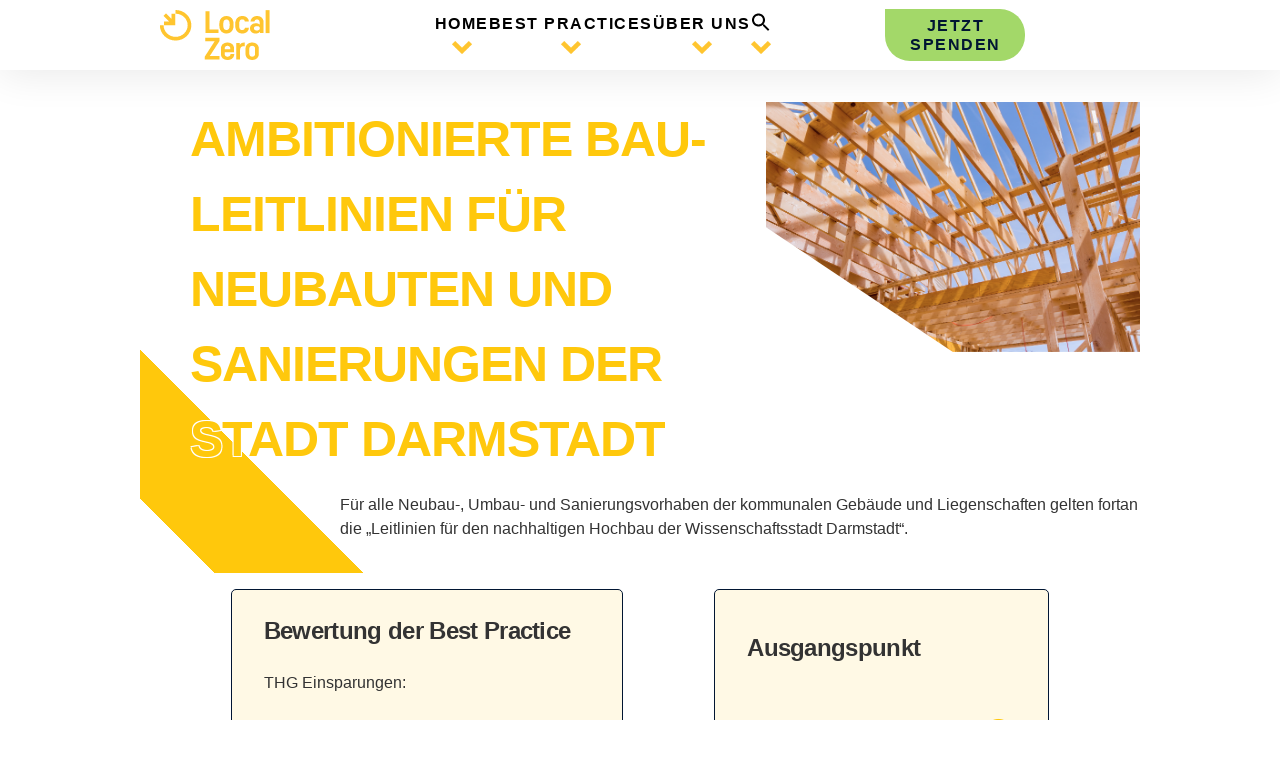

--- FILE ---
content_type: text/html; charset=UTF-8
request_url: https://klimaweg.net/best-practice/ambitionierte-bau-leitlinien-fuer-neubauten-und-sanierungen-der-stadt-darmstadt/
body_size: 8412
content:
<!doctype html>
<html lang="de">
<head>
	<meta charset="UTF-8">
	<meta name="viewport" content="width=device-width, initial-scale=1">
	<link rel="profile" href="https://gmpg.org/xfn/11">
	<link rel="stylesheet" href="https://cdnjs.cloudflare.com/ajax/libs/font-awesome/6.0.0/css/all.min.css">
	<title>Ambitionierte Bau-Leitlinien für Neubauten und Sanierungen der Stadt Darmstadt &#8211; Klimaweg</title>
<meta name='robots' content='max-image-preview:large' />
	<style>img:is([sizes="auto" i], [sizes^="auto," i]) { contain-intrinsic-size: 3000px 1500px }</style>
	<link rel="alternate" type="application/rss+xml" title="Klimaweg &raquo; Feed" href="https://klimaweg.net/feed/" />
<link rel="alternate" type="application/rss+xml" title="Klimaweg &raquo; Kommentar-Feed" href="https://klimaweg.net/comments/feed/" />
<script>
window._wpemojiSettings = {"baseUrl":"https:\/\/s.w.org\/images\/core\/emoji\/15.0.3\/72x72\/","ext":".png","svgUrl":"https:\/\/s.w.org\/images\/core\/emoji\/15.0.3\/svg\/","svgExt":".svg","source":{"concatemoji":"https:\/\/klimaweg.net\/wp-includes\/js\/wp-emoji-release.min.js?ver=6.7.1"}};
/*! This file is auto-generated */
!function(i,n){var o,s,e;function c(e){try{var t={supportTests:e,timestamp:(new Date).valueOf()};sessionStorage.setItem(o,JSON.stringify(t))}catch(e){}}function p(e,t,n){e.clearRect(0,0,e.canvas.width,e.canvas.height),e.fillText(t,0,0);var t=new Uint32Array(e.getImageData(0,0,e.canvas.width,e.canvas.height).data),r=(e.clearRect(0,0,e.canvas.width,e.canvas.height),e.fillText(n,0,0),new Uint32Array(e.getImageData(0,0,e.canvas.width,e.canvas.height).data));return t.every(function(e,t){return e===r[t]})}function u(e,t,n){switch(t){case"flag":return n(e,"\ud83c\udff3\ufe0f\u200d\u26a7\ufe0f","\ud83c\udff3\ufe0f\u200b\u26a7\ufe0f")?!1:!n(e,"\ud83c\uddfa\ud83c\uddf3","\ud83c\uddfa\u200b\ud83c\uddf3")&&!n(e,"\ud83c\udff4\udb40\udc67\udb40\udc62\udb40\udc65\udb40\udc6e\udb40\udc67\udb40\udc7f","\ud83c\udff4\u200b\udb40\udc67\u200b\udb40\udc62\u200b\udb40\udc65\u200b\udb40\udc6e\u200b\udb40\udc67\u200b\udb40\udc7f");case"emoji":return!n(e,"\ud83d\udc26\u200d\u2b1b","\ud83d\udc26\u200b\u2b1b")}return!1}function f(e,t,n){var r="undefined"!=typeof WorkerGlobalScope&&self instanceof WorkerGlobalScope?new OffscreenCanvas(300,150):i.createElement("canvas"),a=r.getContext("2d",{willReadFrequently:!0}),o=(a.textBaseline="top",a.font="600 32px Arial",{});return e.forEach(function(e){o[e]=t(a,e,n)}),o}function t(e){var t=i.createElement("script");t.src=e,t.defer=!0,i.head.appendChild(t)}"undefined"!=typeof Promise&&(o="wpEmojiSettingsSupports",s=["flag","emoji"],n.supports={everything:!0,everythingExceptFlag:!0},e=new Promise(function(e){i.addEventListener("DOMContentLoaded",e,{once:!0})}),new Promise(function(t){var n=function(){try{var e=JSON.parse(sessionStorage.getItem(o));if("object"==typeof e&&"number"==typeof e.timestamp&&(new Date).valueOf()<e.timestamp+604800&&"object"==typeof e.supportTests)return e.supportTests}catch(e){}return null}();if(!n){if("undefined"!=typeof Worker&&"undefined"!=typeof OffscreenCanvas&&"undefined"!=typeof URL&&URL.createObjectURL&&"undefined"!=typeof Blob)try{var e="postMessage("+f.toString()+"("+[JSON.stringify(s),u.toString(),p.toString()].join(",")+"));",r=new Blob([e],{type:"text/javascript"}),a=new Worker(URL.createObjectURL(r),{name:"wpTestEmojiSupports"});return void(a.onmessage=function(e){c(n=e.data),a.terminate(),t(n)})}catch(e){}c(n=f(s,u,p))}t(n)}).then(function(e){for(var t in e)n.supports[t]=e[t],n.supports.everything=n.supports.everything&&n.supports[t],"flag"!==t&&(n.supports.everythingExceptFlag=n.supports.everythingExceptFlag&&n.supports[t]);n.supports.everythingExceptFlag=n.supports.everythingExceptFlag&&!n.supports.flag,n.DOMReady=!1,n.readyCallback=function(){n.DOMReady=!0}}).then(function(){return e}).then(function(){var e;n.supports.everything||(n.readyCallback(),(e=n.source||{}).concatemoji?t(e.concatemoji):e.wpemoji&&e.twemoji&&(t(e.twemoji),t(e.wpemoji)))}))}((window,document),window._wpemojiSettings);
</script>
<style id='wp-emoji-styles-inline-css'>

	img.wp-smiley, img.emoji {
		display: inline !important;
		border: none !important;
		box-shadow: none !important;
		height: 1em !important;
		width: 1em !important;
		margin: 0 0.07em !important;
		vertical-align: -0.1em !important;
		background: none !important;
		padding: 0 !important;
	}
</style>
<link rel='stylesheet' id='wp-block-library-css' href='https://klimaweg.net/wp-includes/css/dist/block-library/style.min.css?ver=6.7.1' media='all' />
<style id='classic-theme-styles-inline-css'>
/*! This file is auto-generated */
.wp-block-button__link{color:#fff;background-color:#32373c;border-radius:9999px;box-shadow:none;text-decoration:none;padding:calc(.667em + 2px) calc(1.333em + 2px);font-size:1.125em}.wp-block-file__button{background:#32373c;color:#fff;text-decoration:none}
</style>
<style id='global-styles-inline-css'>
:root{--wp--preset--aspect-ratio--square: 1;--wp--preset--aspect-ratio--4-3: 4/3;--wp--preset--aspect-ratio--3-4: 3/4;--wp--preset--aspect-ratio--3-2: 3/2;--wp--preset--aspect-ratio--2-3: 2/3;--wp--preset--aspect-ratio--16-9: 16/9;--wp--preset--aspect-ratio--9-16: 9/16;--wp--preset--color--black: #000000;--wp--preset--color--cyan-bluish-gray: #abb8c3;--wp--preset--color--white: #ffffff;--wp--preset--color--pale-pink: #f78da7;--wp--preset--color--vivid-red: #cf2e2e;--wp--preset--color--luminous-vivid-orange: #ff6900;--wp--preset--color--luminous-vivid-amber: #fcb900;--wp--preset--color--light-green-cyan: #7bdcb5;--wp--preset--color--vivid-green-cyan: #00d084;--wp--preset--color--pale-cyan-blue: #8ed1fc;--wp--preset--color--vivid-cyan-blue: #0693e3;--wp--preset--color--vivid-purple: #9b51e0;--wp--preset--gradient--vivid-cyan-blue-to-vivid-purple: linear-gradient(135deg,rgba(6,147,227,1) 0%,rgb(155,81,224) 100%);--wp--preset--gradient--light-green-cyan-to-vivid-green-cyan: linear-gradient(135deg,rgb(122,220,180) 0%,rgb(0,208,130) 100%);--wp--preset--gradient--luminous-vivid-amber-to-luminous-vivid-orange: linear-gradient(135deg,rgba(252,185,0,1) 0%,rgba(255,105,0,1) 100%);--wp--preset--gradient--luminous-vivid-orange-to-vivid-red: linear-gradient(135deg,rgba(255,105,0,1) 0%,rgb(207,46,46) 100%);--wp--preset--gradient--very-light-gray-to-cyan-bluish-gray: linear-gradient(135deg,rgb(238,238,238) 0%,rgb(169,184,195) 100%);--wp--preset--gradient--cool-to-warm-spectrum: linear-gradient(135deg,rgb(74,234,220) 0%,rgb(151,120,209) 20%,rgb(207,42,186) 40%,rgb(238,44,130) 60%,rgb(251,105,98) 80%,rgb(254,248,76) 100%);--wp--preset--gradient--blush-light-purple: linear-gradient(135deg,rgb(255,206,236) 0%,rgb(152,150,240) 100%);--wp--preset--gradient--blush-bordeaux: linear-gradient(135deg,rgb(254,205,165) 0%,rgb(254,45,45) 50%,rgb(107,0,62) 100%);--wp--preset--gradient--luminous-dusk: linear-gradient(135deg,rgb(255,203,112) 0%,rgb(199,81,192) 50%,rgb(65,88,208) 100%);--wp--preset--gradient--pale-ocean: linear-gradient(135deg,rgb(255,245,203) 0%,rgb(182,227,212) 50%,rgb(51,167,181) 100%);--wp--preset--gradient--electric-grass: linear-gradient(135deg,rgb(202,248,128) 0%,rgb(113,206,126) 100%);--wp--preset--gradient--midnight: linear-gradient(135deg,rgb(2,3,129) 0%,rgb(40,116,252) 100%);--wp--preset--font-size--small: 13px;--wp--preset--font-size--medium: 20px;--wp--preset--font-size--large: 36px;--wp--preset--font-size--x-large: 42px;--wp--preset--spacing--20: 0.44rem;--wp--preset--spacing--30: 0.67rem;--wp--preset--spacing--40: 1rem;--wp--preset--spacing--50: 1.5rem;--wp--preset--spacing--60: 2.25rem;--wp--preset--spacing--70: 3.38rem;--wp--preset--spacing--80: 5.06rem;--wp--preset--shadow--natural: 6px 6px 9px rgba(0, 0, 0, 0.2);--wp--preset--shadow--deep: 12px 12px 50px rgba(0, 0, 0, 0.4);--wp--preset--shadow--sharp: 6px 6px 0px rgba(0, 0, 0, 0.2);--wp--preset--shadow--outlined: 6px 6px 0px -3px rgba(255, 255, 255, 1), 6px 6px rgba(0, 0, 0, 1);--wp--preset--shadow--crisp: 6px 6px 0px rgba(0, 0, 0, 1);}:where(.is-layout-flex){gap: 0.5em;}:where(.is-layout-grid){gap: 0.5em;}body .is-layout-flex{display: flex;}.is-layout-flex{flex-wrap: wrap;align-items: center;}.is-layout-flex > :is(*, div){margin: 0;}body .is-layout-grid{display: grid;}.is-layout-grid > :is(*, div){margin: 0;}:where(.wp-block-columns.is-layout-flex){gap: 2em;}:where(.wp-block-columns.is-layout-grid){gap: 2em;}:where(.wp-block-post-template.is-layout-flex){gap: 1.25em;}:where(.wp-block-post-template.is-layout-grid){gap: 1.25em;}.has-black-color{color: var(--wp--preset--color--black) !important;}.has-cyan-bluish-gray-color{color: var(--wp--preset--color--cyan-bluish-gray) !important;}.has-white-color{color: var(--wp--preset--color--white) !important;}.has-pale-pink-color{color: var(--wp--preset--color--pale-pink) !important;}.has-vivid-red-color{color: var(--wp--preset--color--vivid-red) !important;}.has-luminous-vivid-orange-color{color: var(--wp--preset--color--luminous-vivid-orange) !important;}.has-luminous-vivid-amber-color{color: var(--wp--preset--color--luminous-vivid-amber) !important;}.has-light-green-cyan-color{color: var(--wp--preset--color--light-green-cyan) !important;}.has-vivid-green-cyan-color{color: var(--wp--preset--color--vivid-green-cyan) !important;}.has-pale-cyan-blue-color{color: var(--wp--preset--color--pale-cyan-blue) !important;}.has-vivid-cyan-blue-color{color: var(--wp--preset--color--vivid-cyan-blue) !important;}.has-vivid-purple-color{color: var(--wp--preset--color--vivid-purple) !important;}.has-black-background-color{background-color: var(--wp--preset--color--black) !important;}.has-cyan-bluish-gray-background-color{background-color: var(--wp--preset--color--cyan-bluish-gray) !important;}.has-white-background-color{background-color: var(--wp--preset--color--white) !important;}.has-pale-pink-background-color{background-color: var(--wp--preset--color--pale-pink) !important;}.has-vivid-red-background-color{background-color: var(--wp--preset--color--vivid-red) !important;}.has-luminous-vivid-orange-background-color{background-color: var(--wp--preset--color--luminous-vivid-orange) !important;}.has-luminous-vivid-amber-background-color{background-color: var(--wp--preset--color--luminous-vivid-amber) !important;}.has-light-green-cyan-background-color{background-color: var(--wp--preset--color--light-green-cyan) !important;}.has-vivid-green-cyan-background-color{background-color: var(--wp--preset--color--vivid-green-cyan) !important;}.has-pale-cyan-blue-background-color{background-color: var(--wp--preset--color--pale-cyan-blue) !important;}.has-vivid-cyan-blue-background-color{background-color: var(--wp--preset--color--vivid-cyan-blue) !important;}.has-vivid-purple-background-color{background-color: var(--wp--preset--color--vivid-purple) !important;}.has-black-border-color{border-color: var(--wp--preset--color--black) !important;}.has-cyan-bluish-gray-border-color{border-color: var(--wp--preset--color--cyan-bluish-gray) !important;}.has-white-border-color{border-color: var(--wp--preset--color--white) !important;}.has-pale-pink-border-color{border-color: var(--wp--preset--color--pale-pink) !important;}.has-vivid-red-border-color{border-color: var(--wp--preset--color--vivid-red) !important;}.has-luminous-vivid-orange-border-color{border-color: var(--wp--preset--color--luminous-vivid-orange) !important;}.has-luminous-vivid-amber-border-color{border-color: var(--wp--preset--color--luminous-vivid-amber) !important;}.has-light-green-cyan-border-color{border-color: var(--wp--preset--color--light-green-cyan) !important;}.has-vivid-green-cyan-border-color{border-color: var(--wp--preset--color--vivid-green-cyan) !important;}.has-pale-cyan-blue-border-color{border-color: var(--wp--preset--color--pale-cyan-blue) !important;}.has-vivid-cyan-blue-border-color{border-color: var(--wp--preset--color--vivid-cyan-blue) !important;}.has-vivid-purple-border-color{border-color: var(--wp--preset--color--vivid-purple) !important;}.has-vivid-cyan-blue-to-vivid-purple-gradient-background{background: var(--wp--preset--gradient--vivid-cyan-blue-to-vivid-purple) !important;}.has-light-green-cyan-to-vivid-green-cyan-gradient-background{background: var(--wp--preset--gradient--light-green-cyan-to-vivid-green-cyan) !important;}.has-luminous-vivid-amber-to-luminous-vivid-orange-gradient-background{background: var(--wp--preset--gradient--luminous-vivid-amber-to-luminous-vivid-orange) !important;}.has-luminous-vivid-orange-to-vivid-red-gradient-background{background: var(--wp--preset--gradient--luminous-vivid-orange-to-vivid-red) !important;}.has-very-light-gray-to-cyan-bluish-gray-gradient-background{background: var(--wp--preset--gradient--very-light-gray-to-cyan-bluish-gray) !important;}.has-cool-to-warm-spectrum-gradient-background{background: var(--wp--preset--gradient--cool-to-warm-spectrum) !important;}.has-blush-light-purple-gradient-background{background: var(--wp--preset--gradient--blush-light-purple) !important;}.has-blush-bordeaux-gradient-background{background: var(--wp--preset--gradient--blush-bordeaux) !important;}.has-luminous-dusk-gradient-background{background: var(--wp--preset--gradient--luminous-dusk) !important;}.has-pale-ocean-gradient-background{background: var(--wp--preset--gradient--pale-ocean) !important;}.has-electric-grass-gradient-background{background: var(--wp--preset--gradient--electric-grass) !important;}.has-midnight-gradient-background{background: var(--wp--preset--gradient--midnight) !important;}.has-small-font-size{font-size: var(--wp--preset--font-size--small) !important;}.has-medium-font-size{font-size: var(--wp--preset--font-size--medium) !important;}.has-large-font-size{font-size: var(--wp--preset--font-size--large) !important;}.has-x-large-font-size{font-size: var(--wp--preset--font-size--x-large) !important;}
:where(.wp-block-post-template.is-layout-flex){gap: 1.25em;}:where(.wp-block-post-template.is-layout-grid){gap: 1.25em;}
:where(.wp-block-columns.is-layout-flex){gap: 2em;}:where(.wp-block-columns.is-layout-grid){gap: 2em;}
:root :where(.wp-block-pullquote){font-size: 1.5em;line-height: 1.6;}
</style>
<link rel='stylesheet' id='powertip-css' href='https://klimaweg.net/wp-content/plugins/devvn-image-hotspot/frontend/css/jquery.powertip.min.css?ver=1.2.0' media='all' />
<link rel='stylesheet' id='maps-points-css' href='https://klimaweg.net/wp-content/plugins/devvn-image-hotspot/frontend/css/maps_points.css?ver=1.3.0' media='all' />
<link rel='stylesheet' id='responsive-lightbox-swipebox-css' href='https://klimaweg.net/wp-content/plugins/responsive-lightbox/assets/swipebox/swipebox.min.css?ver=1.5.2' media='all' />
<link rel='stylesheet' id='searchandfilter-css' href='https://klimaweg.net/wp-content/plugins/search-filter/style.css?ver=1' media='all' />
<link rel='stylesheet' id='ivory-search-styles-css' href='https://klimaweg.net/wp-content/plugins/add-search-to-menu/public/css/ivory-search.min.css?ver=5.5.13' media='all' />
<link rel='stylesheet' id='hello-elementor-css' href='https://klimaweg.net/wp-content/themes/localzero-theme/style.min.css?ver=2.7.1' media='all' />
<link rel='stylesheet' id='hello-elementor-theme-style-css' href='https://klimaweg.net/wp-content/themes/localzero-theme/theme.min.css?ver=2.7.1' media='all' />
<script async src="https://klimaweg.net/wp-content/plugins/burst-statistics/assets/js/timeme/timeme.min.js?ver=1767900785" id="burst-timeme-js"></script>
<script src="https://klimaweg.net/wp-includes/js/jquery/jquery.min.js?ver=3.7.1" id="jquery-core-js"></script>
<script src="https://klimaweg.net/wp-includes/js/jquery/jquery-migrate.min.js?ver=3.4.1" id="jquery-migrate-js"></script>
<script src="https://klimaweg.net/wp-content/plugins/responsive-lightbox/assets/dompurify/purify.min.js?ver=3.3.1" id="dompurify-js"></script>
<script id="responsive-lightbox-sanitizer-js-before">
window.RLG = window.RLG || {}; window.RLG.sanitizeAllowedHosts = ["youtube.com","www.youtube.com","youtu.be","vimeo.com","player.vimeo.com"];
</script>
<script src="https://klimaweg.net/wp-content/plugins/responsive-lightbox/js/sanitizer.js?ver=2.6.1" id="responsive-lightbox-sanitizer-js"></script>
<script src="https://klimaweg.net/wp-content/plugins/responsive-lightbox/assets/swipebox/jquery.swipebox.min.js?ver=1.5.2" id="responsive-lightbox-swipebox-js"></script>
<script src="https://klimaweg.net/wp-includes/js/underscore.min.js?ver=1.13.7" id="underscore-js"></script>
<script src="https://klimaweg.net/wp-content/plugins/responsive-lightbox/assets/infinitescroll/infinite-scroll.pkgd.min.js?ver=4.0.1" id="responsive-lightbox-infinite-scroll-js"></script>
<script id="responsive-lightbox-js-before">
var rlArgs = {"script":"swipebox","selector":"lightbox","customEvents":"","activeGalleries":true,"animation":true,"hideCloseButtonOnMobile":false,"removeBarsOnMobile":false,"hideBars":true,"hideBarsDelay":5000,"videoMaxWidth":1080,"useSVG":true,"loopAtEnd":false,"woocommerce_gallery":false,"ajaxurl":"https:\/\/klimaweg.net\/wp-admin\/admin-ajax.php","nonce":"66abf1efd1","preview":false,"postId":1833,"scriptExtension":false};
</script>
<script src="https://klimaweg.net/wp-content/plugins/responsive-lightbox/js/front.js?ver=2.6.1" id="responsive-lightbox-js"></script>
<link rel="https://api.w.org/" href="https://klimaweg.net/wp-json/" /><link rel="alternate" title="JSON" type="application/json" href="https://klimaweg.net/wp-json/wp/v2/best_practice/1833" /><link rel="EditURI" type="application/rsd+xml" title="RSD" href="https://klimaweg.net/xmlrpc.php?rsd" />
<meta name="generator" content="WordPress 6.7.1" />
<link rel="canonical" href="https://klimaweg.net/best-practice/ambitionierte-bau-leitlinien-fuer-neubauten-und-sanierungen-der-stadt-darmstadt/" />
<link rel='shortlink' href='https://klimaweg.net/?p=1833' />
<link rel="alternate" title="oEmbed (JSON)" type="application/json+oembed" href="https://klimaweg.net/wp-json/oembed/1.0/embed?url=https%3A%2F%2Fklimaweg.net%2Fbest-practice%2Fambitionierte-bau-leitlinien-fuer-neubauten-und-sanierungen-der-stadt-darmstadt%2F" />
<link rel="alternate" title="oEmbed (XML)" type="text/xml+oembed" href="https://klimaweg.net/wp-json/oembed/1.0/embed?url=https%3A%2F%2Fklimaweg.net%2Fbest-practice%2Fambitionierte-bau-leitlinien-fuer-neubauten-und-sanierungen-der-stadt-darmstadt%2F&#038;format=xml" />
<link rel="icon" href="https://klimaweg.net/wp-content/uploads/2023/04/LocalZeroLogo-150x150.png" sizes="32x32" />
<link rel="icon" href="https://klimaweg.net/wp-content/uploads/2023/04/LocalZeroLogo.png" sizes="192x192" />
<link rel="apple-touch-icon" href="https://klimaweg.net/wp-content/uploads/2023/04/LocalZeroLogo.png" />
<meta name="msapplication-TileImage" content="https://klimaweg.net/wp-content/uploads/2023/04/LocalZeroLogo.png" />
<style type="text/css" media="screen">.is-menu path.search-icon-path { fill: #000000;}body .popup-search-close:after, body .search-close:after { border-color: #000000;}body .popup-search-close:before, body .search-close:before { border-color: #000000;}</style>			<style type="text/css">
					</style>
					<style type="text/css">
					</style>
		</head>
<body class="best_practice-template-default single single-best_practice postid-1833 wp-custom-logo localzero-theme" data-burst_id="1833" data-burst_type="best_practice">


<a class="skip-link screen-reader-text" href="#content">Skip to content</a>


<script>
	function toggleMobile() {
		document.getElementById('site-menu').classList.toggle('shownow');
	}
</script>

<header id="site-header" class="site-header" role="banner">
	<div class="site-header-inner">
		<a class="site-branding"  href="https://klimaweg.net/" title=" Home" rel="home">
				<div class="site-logo">
					&nbsp;
				</div>
				<p class="site-title">
					LocalZero<br>Klimaweg
									</p>
		</a>

					<nav class="site-navigation">
				<div id="site-menu">
					<div class="menu-primary-container"><ul id="menu-primary" class="menu"><li id="menu-item-66" class="menu-item menu-item-type-custom menu-item-object-custom menu-item-66"><a href="/">Home</a></li>
<li id="menu-item-1805" class="menu-item menu-item-type-custom menu-item-object-custom menu-item-1805"><a href="/erfolge">Best Practices</a></li>
<li id="menu-item-70" class="menu-item menu-item-type-custom menu-item-object-custom menu-item-70"><a href="/ueberuns">Über uns</a></li>
<li class=" astm-search-menu is-menu is-dropdown menu-item"><a href="#" role="button" aria-label="Search Icon Link"><svg width="20" height="20" class="search-icon" role="img" viewBox="2 9 20 5" focusable="false" aria-label="Search">
						<path class="search-icon-path" d="M15.5 14h-.79l-.28-.27C15.41 12.59 16 11.11 16 9.5 16 5.91 13.09 3 9.5 3S3 5.91 3 9.5 5.91 16 9.5 16c1.61 0 3.09-.59 4.23-1.57l.27.28v.79l5 4.99L20.49 19l-4.99-5zm-6 0C7.01 14 5 11.99 5 9.5S7.01 5 9.5 5 14 7.01 14 9.5 11.99 14 9.5 14z"></path></svg></a><form  class="is-search-form is-form-style is-form-style-3 is-form-id-606 " action="https://klimaweg.net/" method="get" role="search" ><label for="is-search-input-606"><span class="is-screen-reader-text">Search for:</span><input  type="search" id="is-search-input-606" name="s" value="" class="is-search-input" placeholder="Suchen..." autocomplete=off /></label><button type="submit" class="is-search-submit"><span class="is-screen-reader-text">Search Button</span><span class="is-search-icon"><svg focusable="false" aria-label="Search" xmlns="http://www.w3.org/2000/svg" viewBox="0 0 24 24" width="24px"><path d="M15.5 14h-.79l-.28-.27C15.41 12.59 16 11.11 16 9.5 16 5.91 13.09 3 9.5 3S3 5.91 3 9.5 5.91 16 9.5 16c1.61 0 3.09-.59 4.23-1.57l.27.28v.79l5 4.99L20.49 19l-4.99-5zm-6 0C7.01 14 5 11.99 5 9.5S7.01 5 9.5 5 14 7.01 14 9.5 11.99 14 9.5 14z"></path></svg></span></button></form><div class="search-close"></div></li></ul></div>				</div>
				<div class="nav-spenden-container">
					<a class="btn nav-spenden" href="/jetzt-spenden" type="button">Jetzt spenden</a>
				</div>
			</nav>
		


		<div id="nav-burger" class="nav-burger" onclick="toggleMobile()">
			<div>
				<div class="hamburger"></div>
				<div class="hamburger"></div>
			</div>
		</div>

	</div>
</header>
	<main id="content" class="site-main post-1833 best_practice type-best_practice status-publish has-post-thumbnail hentry sektor-gebaeude">

		<section class="topic-head-container yellow-diagonal">
			<div class="featured-image">
									<img src="https://klimaweg.net/wp-content/uploads/Leitlinien-kommunale-Sanierung-und-Neubau-Darmstadt.png" alt="Featured Image">
							</div>
			<header class="post-header">
									<h1 class="entry-title">Ambitionierte Bau-Leitlinien für Neubauten und Sanierungen der Stadt Darmstadt</h1>							</header>
			<div class="post-excerpt">
				<p>Für alle Neubau-, Umbau- und Sanierungsvorhaben der kommunalen Gebäude und Liegenschaften gelten fortan die &#8222;Leitlinien für den nachhaltigen Hochbau der Wissenschaftsstadt Darmstadt&#8220;. </p>
			</div>
		</section>


		<div class="page-content">
			<div class="bp-overview">
				<div class="bp-rating-box">
					<h4 class="bp-rating-label">Bewertung der Best Practice</h4>
					<div><!-- leere Zelle --></div>

					<div>
					<p class="bp-rating-label">THG Einsparungen:</p>        <span class="bp-rating">&nbsp;</span>
    					<p class="bp-rating-label">Einfache Umsetzung:</p>
					        <span class="bp-rating">
            &#9733;&#9733;&#9733;                    </span>
    					<p class="bp-rating-label">Wirtschaftlichkeit:</p>
					        <span class="bp-rating">
            &#9733;&#9733;&#9733;                    </span>
    
					<p class="bp-rating-label">Weitere Vorteile:</p>
					<div class="bp-oval">Nein</div>
					<p class="bp-rating-label">Öffentliche Wirkung:</p>
					<div class="bp-oval">Kommune als Vorbild</div>
					</div>
				</div>
				<div class="bp-location-box">
					<h4 class="content">Ausgangspunkt</h4>
					<div></div>
					<p class="content">Darmstadt</p>
					<span class="icon fa-stack fa-2x">
						<i class="fa-regular fa-thin fa-circle fa-stack-2x"></i>
						<i class="fa-solid fa-location-dot fa-stack-1x"></i>
					</span>

					<p class="content">166388 Tsd Einwohner:innen</p>
					<span class="icon fa-stack fa-2x">
						<i class="fa-regular fa-circle fa-stack-2x"></i>
						<i class="fa-solid fa-user-group fa-stack-1x"></i>
					</span>
					<p class="content">&nbsp;</p>
					<p class="icon">&nbsp;</p>

					<p class="sektor">Sektor Gebäude</p>
				</div>
			</div>
			<p><span class="TextRun SCXW149181879 BCX0" lang="DE-DE" xml:lang="DE-DE" data-contrast="auto"><span class="NormalTextRun SCXW149181879 BCX0">Im Jahr 2023 wurden die „Leitlinien für den nachhaltigen Hochbau der Wissenschaftsstadt Darmstadt“ verabschiedet, welche fortan für alle Neubau-, Umbau- und Sanierungsvorhaben der kommunalen Gebäude und Liegenschaften gelten. Sie dienen somit als Grundlage aller zukünftigen Baumaßnahmen und schaffen Planungs- sowie Prozesssicherheit. Im selben Jahr wurde zudem ein sog.  Klimavorbehalt beschlossen, der auch im Bereich Hochbau der Stadt Darmstadt Anwendung finden soll.</span></span><span class="EOP SCXW149181879 BCX0" data-ccp-props="{&quot;201341983&quot;:0,&quot;335559740&quot;:259}"> </span></p>
<p>&nbsp;</p>
			<div class="details">
				<h4 class="expander-header">THG Einsparungen         <span class="bp-rating">&nbsp;</span>
    </h4>
				<p class="expander-content"><p>Aufgrund der ambitionierten Bau-Leitlinien für Neubauten und Sanierungen der Kommune werden bei zukünftigen Baumaßnahmen erhebliche Mengen CO2 eingespart.   </p>
<p>Die Best Practice passt zu drei verschiedenen Maßnahmen: Das Umweltbundesamt (2022) hat für die Maßnahme &#8222;Umfassende energetische Gebäudesanierung&#8220; im Rahmen des Teilberichts &#8222;Klimaschutzpotenziale in Kommunen&#8220; ein THG-Einsparpotenzial von 3,24 Mt CO2e; für die Maßnahme &#8222;Ergänzende Umstellung auf erneuerbare Energieträger zur Wärmeversorgung in den kommunalen Liegenschaften&#8220; ein THG-Einsparpotenzial von 2,32 Mt CO2e; und für die Maßnahme &#8222;Umfassende energetische Gebäudesanierung der kommunalen Wohnungsbaugesellschaften&#8220; ein THG-Einsparpotenzial von 2,37 Mt CO2e bei Umsetzung in allen deutschen Kommunen errechnet.</p>
</p>

				<h4 class="expander-header">Einfache Umsetzung         <span class="bp-rating">
            &#9733;&#9733;&#9733;                    </span>
    </h4>
				<p class="expander-content"><p>Federführend bei der Entwicklung der Leitlinie war der Eigenbetrieb Immobilienmanagement (IDA) der Stadt Darmstadt. Der Magistrat und die Stadtverordnetenversammlung haben der Vorlage zugestimmt. Der Einbezug externer Akteure war nicht erforderlich.</p>
</p>

				<h4 class="expander-header">Wirtschaftlichkeit         <span class="bp-rating">
            &#9733;&#9733;&#9733;                    </span>
    </h4>
				<p class="expander-content"><p>Bei der Erstellung der Leitlinien sind, abgesehen von Personalkosten, keine Ausgaben getätigt worden. Zukünftig sind vor Planungsbeginn einer Baumaßnahme die entsprechenden Förderbedingungen zu prüfen und abzuwägen. Durch die vorgegebenen Qualitäten sollen die jährlichen Gesamtkosten (Summe aus Investitions-, Betriebs- und Folgekosten) über den gesamten Lebenszyklus der Gebäude minimiert werden.</p>
</p>

				<h4 class="expander-header">Weitere Vorteile <div class="bp-oval">Nein</div></h4>
				<p class="expander-content"><p>Die Stadt Darmstadt zeigt vorbildlich, dass Sanierungen im Bestand nach Kfw-55-Standard technisch möglich und gegenüber Neubauprojekten zu bevorzugen sind.</p>
</p>

				<h4 class="expander-header">Öffentliche Wirkung <div class="bp-oval">Kommune als Vorbild</div></h4>
				<p class="expander-content"><p>Die Stadt Darmstadt verfolgt das Ziel der Klimaneutralität bis 2035. Die Verabschiedung der Leitlinien unterstreicht dieses Ziel glaubwürdig und zeigt, dass die Stadt mit gutem Beispiel vorangeht.</p>
</p>

									<div class="bp-weitere">
						<h4>Weitere Beispiele</h4>
						<div class="content">
							<div><p>Die Stadt Freiburg nutzt zur Erfassung der grauen Energie und der CO2-Emissionen bei Neubauten den sogenannten &#8222;Graue-Energie-Rechner&#8220;, den die Projektgruppe Dietenbach in Zusammenarbeit mit dem Ingenieurbüro EGS-plan aus Stuttgart entwickelte.</p>
<p><a href="https://www.freiburg.de/pb/2033494.html">https://www.freiburg.de/pb/2033494.html</a></p>
</div>
						</div>
					</div>
							</div>
			<div class="underline"></div>
			<h4>Quellen</h4>
			<div><p><a href="https://www.darmstadt.de/nachrichten/darmstadt-aktuell/news/wissenschaftsstadt-darmstadt-fuehrt-klimavorbehalt-beim-hochbau-ein">https://www.darmstadt.de/nachrichten/darmstadt-aktuell/news/wissenschaftsstadt-darmstadt-fuehrt-klimavorbehalt-beim-hochbau-ein</a></p>
<p><a href="https://darmstadt.gremien.info/vorlagen_details.php?vid=20220311100367">https://darmstadt.gremien.info/vorlagen_details.php?vid=20220311100367</a></p>
<p>&nbsp;</p>
</div>
		</div>

		<div class="post-tags">
					</div>
				</div>

			</main>

	<footer id="site-footer" class="site-footer" role="contentinfo">
	<div class="site-footer-inner">
		<p>
			(c) LocalZero.net
		</p>
					<nav class="site-navigation">
				<div class="menu-footer-container"><ul id="menu-footer" class="menu"><li id="menu-item-1056" class="menu-item menu-item-type-post_type menu-item-object-page menu-item-1056"><a href="https://klimaweg.net/kontakt/">Kontakt</a></li>
<li id="menu-item-1046" class="menu-item menu-item-type-post_type menu-item-object-page menu-item-1046"><a href="https://klimaweg.net/impressum/">Impressum</a></li>
<li id="menu-item-1047" class="menu-item menu-item-type-post_type menu-item-object-page menu-item-privacy-policy menu-item-1047"><a rel="privacy-policy" href="https://klimaweg.net/datenschutz/">Datenschutz</a></li>
</ul></div>			</nav>
			</div>
</footer>
<script defer src="https://klimaweg.net/wp-content/uploads/burst/js/burst.min.js?ver=1768592274" id="burst-js"></script>
<script src="https://klimaweg.net/wp-content/plugins/devvn-image-hotspot/frontend/js/jquery.powertip.min.js?ver=1.2.0" id="powertip-js"></script>
<script src="https://klimaweg.net/wp-content/plugins/devvn-image-hotspot/frontend/js/maps_points.js?ver=1.3.0" id="maps-points-js"></script>
<script src="https://klimaweg.net/wp-content/plugins/add-search-to-menu/public/js/ivory-search.min.js?ver=5.5.13" id="ivory-search-scripts-js"></script>

</body>
</html>
<!-- Cache Enabler by KeyCDN @ Sat, 17 Jan 2026 10:43:27 GMT (https-index.html) -->

--- FILE ---
content_type: text/css
request_url: https://klimaweg.net/wp-content/themes/localzero-theme/theme.min.css?ver=2.7.1
body_size: 4656
content:
:root {
  --lz-yellow: #FFC80C;
  --lz-yellow-light: #FFF9E5;
  --lz-dark-blue: #011633;
  --lz-green: #a3d869;
  --backgroundcolor: white;
  --content-maxwidth: 1000px;
  --content-width-percent: 96%;
  --viewport-padding: 2%;
  --screen-width-medium: 900px;
  --screen-width-small: 600px;
  --header-height: 70px;
  --font-header: FabrikatNormal, sans-serif;
  --font-family-sans-serif: -apple-system, BlinkMacSystemFont, "Segoe UI", Roboto, "Helvetica Neue", Arial, "Noto Sans", "Liberation Sans", sans-serif, "Apple Color Emoji", "Segoe UI Emoji", "Segoe UI Symbol", "Noto Color Emoji";
  --font-family-monospace: SFMono-Regular, Menlo, Monaco, Consolas, "Liberation Mono", "Courier New", monospace;
}

body {
  min-height: 100vh;
  /* set a minimum height for the body element */
  display: flex;
  flex-direction: column;
  hyphens: auto;
  margin: 0;
  font-family: -apple-system, BlinkMacSystemFont, Segoe UI, Roboto, Helvetica Neue, Arial, Noto Sans, sans-serif, Apple Color Emoji, Segoe UI Emoji, Segoe UI Symbol, Noto Color Emoji;
  font-size: 1rem;
  font-weight: 400;
  line-height: 1.5;
  color: #333;
  background-color: #fff;
  -webkit-font-smoothing: antialiased;
  -moz-osx-font-smoothing: grayscale;
}

main {
  flex: 1;
  /* use flex-grow to fill the remaining space */
  max-width: var(--content-maxwidth);
  min-height: 100%;
  width: var(--content-width-percent);
  margin-left: auto;
  margin-right: auto;
  margin-bottom: 100px;
  padding-left: var(--viewport-padding);
  padding-right: var(--viewport-padding);
}

/*#endregion*/
/*#region ********* Content **************/
a {
  cursor: pointer;
  color: inherit;
  border-bottom: 4px solid var(--lz-yellow);
  text-decoration: none;
  position: relative;
}
a:hover {
  text-decoration: none;
}
a:hover {
  border-bottom: 6px solid var(--lz-yellow);
  position: relative;
}
a:has(img) {
  border-bottom: unset;
}
a:has(div) {
  border-bottom: unset;
}
a:has(div):hover {
  border-bottom: unset;
}

figure a {
  border-bottom: unset;
}

.under-construction {
  display: none;
  font-size: 1.5rem;
  font-weight: bold;
  color: red;
}

/*#endregion*/
/*#region*********** H1-H6 ***************/
h1 {
  font-family: var(--font-header);
  font-size: 2.5rem;
  font-weight: bold;
  letter-spacing: -1px;
  color: var(--lz-yellow);
  margin-top: 0.75rem;
  margin-bottom: 0rem;
}

h2 {
  font-family: var(--font-header);
  font-size: 2.5rem;
  font-weight: bold;
  letter-spacing: -0.68px;
  margin-top: 0.5rem;
  margin-bottom: 1rem;
}

/*Suchergebnisse*/
h2.entry-title {
  font-size: 1.2rem;
  margin-bottom: 0.3rem;
}

h2.entry-title + p {
  margin-top: 0.3rem;
}

h3 {
  font-family: PTSerif;
  font-size: 28px;
  line-height: 1.43;
  color: #011633;
  position: relative;
  padding-top: 35px;
  margin-bottom: 30px;
}

h3::before {
  content: "";
  position: absolute;
  top: 0;
  width: 73px;
  height: 8px;
  background-color: #ffc80c;
  margin-top: 10px;
}

h4 {
  font-family: var(--font-header);
  font-size: 1.5rem;
  font-weight: bold;
  letter-spacing: -0.68px;
  margin-top: 1.5rem;
  margin-bottom: 0.5rem;
}

/*#endregion*/
#site-header {
  display: flex;
  justify-content: center;
  align-items: center;
  height: var(--header-height);
  position: sticky;
  top: 0;
  background: var(--backgroundcolor);
  box-shadow: 0px 4px 40px rgba(0, 0, 0, 0.09);
  /*transition: box-shadow 100ms ease-out, top 0.3s;*/
  z-index: 999;
}
#site-header * {
  margin: 0px;
}
#site-header .site-header-inner {
  display: flex;
  flex-wrap: wrap;
  flex-direction: row;
  justify-content: space-between;
  align-items: center;
  max-width: var(--content-maxwidth);
  width: var(--content-width-percent);
  padding-left: var(--viewport-padding);
  padding-right: var(--viewport-padding);
}
#site-header a {
  all: unset;
  cursor: pointer;
  color: black;
  text-decoration: none;
  position: relative;
}
#site-header a:hover::before {
  all: unset;
  width: unset;
  background: unset;
}
#site-header a::before {
  all: unset;
  width: auto;
  background: none;
}
#site-header a:hover {
  text-decoration: none;
}
#site-header .site-branding {
  display: flex;
  flex-direction: row;
  justify-content: center;
}
#site-header .site-title {
  display: none;
  font-size: 28px;
  font-family: DM Sans;
  font-weight: bold;
  line-height: 28px;
  height: 28px;
  color: var(--lz-yellow);
}
@media screen and (max-width: 600px) {
  #site-header .site-title {
    display: none;
  }
}
#site-header .site-logo {
  display: flex;
  align-items: center;
  justify-content: center;
  background-image: url("logo_big.svg");
  background-repeat: no-repeat;
  width: 180px;
  height: 50px;
  background-size: 180px 50px;
}
@media screen and (max-width: 600px) {
  #site-header .site-logo {
    background-image: url("logo.svg");
    width: 50px;
    height: 50px;
    background-size: 50px 50px;
  }
}

#site-header {
  /*#region ******* Site Menu  ***********/
}
#site-header .site-navigation {
  justify-content: space-evenly;
  grid-area: nav-menu;
  display: flex;
  align-items: flex-start;
  flex-grow: 1;
}
@media screen and (max-width: 900px) {
  #site-header .site-navigation {
    flex-direction: row-reverse;
  }
}
@media screen and (max-width: 900px) {
  #site-header .site-navigation #site-menu {
    display: none;
    position: absolute;
    align-self: stretch;
    overflow-y: visible;
    background: var(--lz-yellow);
    box-shadow: 5px 5px 40px rgba(0, 0, 0, 0.5);
    border-radius: 2px 2px 10px 10px;
    top: 0px;
    right: 70px;
    z-index: 900;
  }
  #site-header .site-navigation #site-menu .menu {
    display: block;
    background: var(--lz-yellow);
  }
  #site-header .site-navigation #site-menu .menu .menu-item {
    padding: 15px 20px 15px 20px;
  }
}
#site-header .site-navigation .menu {
  display: flex;
  flex-wrap: wrap;
  list-style-type: none;
  margin-top: 3px;
  column-gap: 2rem;
  padding-inline-start: 0px;
}
@media screen and (max-width: 900px) {
  #site-header .site-navigation .menu {
    display: block;
  }
}
#site-header .site-navigation .menu li a {
  cursor: pointer;
}
#site-header .site-navigation .menu li a:hover {
  text-decoration: none;
}
#site-header .site-navigation .menu li a:hover {
  border-bottom: 3px solid black;
}
#site-header .site-navigation .menu .menu-item {
  font-family: FabrikatNormal, sans-serif;
  font-size: 1rem;
  font-weight: bold;
  text-transform: uppercase;
  letter-spacing: 1.5px;
  background: url("nav_down.png") no-repeat center;
  background-position-x: center;
  background-position-y: 29px;
  background-size: 20px;
  padding-bottom: 20px;
  text-align: center;
  position: relative;
}
#site-header .site-navigation .menu .menu-item:hover .sub-menu {
  display: block;
  animation: slideIn 0.3s forwards;
}
@media screen and (max-width: 900px) {
  #site-header .site-navigation .menu .menu-item:hover .sub-menu {
    animation: unset;
  }
}
#site-header .site-navigation .menu .menu-item .sub-menu {
  display: none;
  position: absolute;
  left: calc(-2rem + 2px);
  width: calc(100% + 4rem - 4px);
  background-color: var(--lz-yellow);
  list-style-type: none;
  margin-top: 2rem;
  padding-top: 1rem;
  padding-inline-start: 0px;
  /*yellow background behind menu-item. 
  Must be a separate ::before-element to avoid sub menu closing to fast on mouse move*/
}
#site-header .site-navigation .menu .menu-item .sub-menu::before {
  content: "";
  position: absolute;
  top: calc(-1 * var(--header-height));
  left: 0;
  height: var(--header-height);
  width: 100%;
  background-color: var(--lz-yellow);
  z-index: -100;
}
@media screen and (max-width: 900px) {
  #site-header .site-navigation .menu .menu-item .sub-menu {
    z-index: 1;
    box-shadow: 5px 5px 40px rgba(0, 0, 0, 0.5);
  }
  #site-header .site-navigation .menu .menu-item .sub-menu::before {
    all: unset;
  }
}
#site-header .site-navigation .menu .menu-item .sub-menu li {
  background: unset;
  opacity: 0;
  animation: fadeIn 0.1s forwards;
  animation-delay: 0.25s;
}
@media screen and (max-width: 900px) {
  #site-header .site-navigation .menu .menu-item .sub-menu li {
    animation: unset;
    opacity: 1;
  }
}
#site-header .site-navigation .menu .menu-item .sub-menu li:first-child {
  padding-top: 2rem;
}
#site-header .site-navigation .menu .menu-item .sub-menu li:first-child::before {
  content: "";
  position: absolute;
  top: 0;
  left: 50%;
  transform: translateX(-50%);
  width: 50%;
  height: 5px;
  background-color: white;
}
@keyframes slideIn {
  from {
    top: -200px;
  }
  to {
    top: 0;
  }
}
@keyframes fadeIn {
  to {
    opacity: 1;
    display: inline;
  }
}
#site-header .nav-spenden-container {
  display: flex;
  flex-direction: column;
  justify-content: center;
}
#site-header .nav-spenden-container a.nav-spenden {
  cursor: pointer;
  flex-shrink: 0;
  font-weight: bold;
  font-stretch: normal;
  font-style: normal;
  font-family: FabrikatNormal, sans-serif;
  text-transform: uppercase;
  letter-spacing: 1.5px;
  text-align: center;
  line-height: 1.2;
  color: #011633;
  height: auto;
  width: 100px;
  padding: 7px 20px;
  border-radius: 0 25px 25px 25px;
  border: solid 0 var(--lz-green);
  background-color: var(--lz-green);
  appearance: none;
  -webkit-appearance: none;
}
#site-header .nav-spenden-container a.nav-spenden:hover {
  text-decoration: none;
}
#site-header .nav-spenden-container a.nav-spenden:hover {
  background: var(--lz-yellow);
}
#site-header .nav-burger {
  display: none;
  flex-shrink: 0;
  width: 50px;
  height: 50px;
  align-items: center;
  justify-content: center;
  border-radius: 25px;
  border: 0;
  background-color: var(--lz-yellow);
  z-index: 1;
  cursor: pointer;
  justify-content: center;
  align-items: center;
}
@media screen and (max-width: 900px) {
  #site-header .nav-burger {
    display: flex;
  }
}
#site-header .nav-burger > div {
  display: flex;
  align-items: center;
  flex-direction: column;
  justify-content: space-between;
  height: 16px;
  width: 20px;
}
#site-header .nav-burger .hamburger {
  width: 100%;
  height: 5px;
  background-color: #fff;
  transition: transform 0.2s ease-out;
}

@media screen and (max-width: 900px) {
  .shownow {
    display: block !important;
  }
}
#site-footer {
  padding: 2rem 1rem 1.5rem 1rem;
  margin-top: 8rem;
  color: white;
  background-color: var(--lz-dark-blue);
}
#site-footer .site-footer-inner {
  display: flex;
  flex-wrap: wrap;
  justify-content: space-between;
  margin-left: auto;
  margin-right: auto;
  max-width: var(--content-maxwidth);
  width: var(--content-width-percent);
  padding-left: var(--viewport-padding);
  padding-right: var(--viewport-padding);
}
#site-footer p {
  text-align: center;
  vertical-align: middle;
  margin: unset;
}
#site-footer nav ul {
  display: flex;
  list-style: none;
  padding: 0px;
  margin: 0px;
  column-gap: 1.2rem;
  text-transform: uppercase;
}
#site-footer a {
  all: unset;
  cursor: pointer;
}
#site-footer a:hover::before {
  all: unset;
  width: unset;
  background: unset;
}
#site-footer a::before {
  all: unset;
  width: auto;
  background: none;
}
#site-footer a:hover {
  text-decoration: none;
}
#site-footer a:hover {
  border-bottom: 6px solid var(--lz-yellow);
  position: relative;
}

/*#region  ************* Tabellen ****************/
.page-content th, td {
  text-align: left;
  border: 1px solid gray;
  padding: 3px 8px;
}

.page-content table {
  border-collapse: collapse;
  border: 1px solid gray;
}

.page-content td {
  vertical-align: top;
}

.page-content table ul {
  margin: 0px;
}

.page-content tr:nth-child(even) {
  background-color: var(--lz-yellow-light);
}

.page-content th {
  background-color: var(--lz-yellow);
}

/*#endregion*/
/*#region  Breadcrumb navigation .topic-nav-top  */
.topic-nav-top {
  position: sticky;
  top: var(--header-height);
  background: var(--backgroundcolor);
  max-width: var(--content-maxwidth);
  width: 100%;
  margin-top: 1.5rem;
  margin-left: auto;
  margin-right: auto;
  padding-top: 0.2rem;
  padding-left: var(--viewport-padding);
  padding-bottom: 0.4rem;
  padding-right: var(--viewport-padding);
  z-index: 99;
  /* > between breadcrumbs*/
}
.topic-nav-top a {
  all: unset;
  cursor: pointer;
  color: black;
  text-decoration: none;
}
.topic-nav-top a:hover::before {
  all: unset;
  width: unset;
  background: unset;
}
.topic-nav-top a::before {
  all: unset;
  width: auto;
  background: none;
}
.topic-nav-top a:hover {
  text-decoration: none;
}
.topic-nav-top a:hover {
  text-decoration: underline;
}
.topic-nav-top .breadcrumb-self {
  font-weight: bold;
}
.topic-nav-top .breadcrumb-current > a {
  font-weight: bold;
}
.topic-nav-top ul {
  display: flex;
  flex-wrap: wrap;
  list-style-type: ">";
  list-style: none;
  padding-left: 0px;
  margin: 0px;
}
.topic-nav-top > ul > li {
  /*but do not start list with a > */
}
.topic-nav-top > ul > li::before {
  content: ">";
  display: inline-block;
  font-weight: bold;
  color: var(--lz-yellow);
  width: 2rem;
  text-align: center;
}
.topic-nav-top > ul > li:first-of-type::before {
  content: unset;
  margin-left: 0px;
}
.topic-nav-top > ul > li .breadcrumb-brothers {
  display: none;
  /*initially hidden*/
  position: absolute;
  margin-left: 2rem;
  padding: 1rem;
  background-color: var(--lz-yellow);
}
.topic-nav-top > ul > li:hover .breadcrumb-brothers {
  display: block;
  /*show on hover*/
}

/*#endregion*/
/*#region ************ topic Navigation View ******************/
.topic-nav-large {
  width: max-content;
  justify-content: left;
  overflow-x: visible;
  font-size: 0.8rem;
  padding: 0pt;
}
.topic-nav-large a {
  color: black;
  text-decoration: none;
  border-bottom: none;
}
.topic-nav-large ul {
  display: flex;
  flex-wrap: wrap;
  list-style-type: none;
  list-style: none;
  padding-left: 0px;
  margin: 0px;
}
.topic-nav-large .breadcrumb-brothers {
  display: flex;
  flex-direction: column;
  margin-left: 0rem;
  margin-right: 1rem;
  padding-left: 0rem;
  padding: 0rem;
  background-color: unset;
}
.topic-nav-large .breadcrumb-brothers > li {
  display: flex;
  max-width: 220px;
  flex-direction: column;
  text-align: center;
  margin: 10px 2px;
  padding: 0.5rem;
  background: var(--lz-yellow-light);
  border: 2px solid var(--lz-yellow);
  border-radius: 0.5rem;
}
.topic-nav-large > .breadcrumb > li > a {
  display: none;
}
.topic-nav-large .breadcrumb-self {
  background: var(--lz-yellow) !important;
  font-weight: bold;
  font-style: italic;
}

.topic-nav-homepage {
  width: max-content;
  justify-content: left;
  overflow-x: visible;
  font-size: 0.8rem;
  padding: 0pt;
}
.topic-nav-homepage a {
  color: black;
  text-decoration: none;
  border-bottom: none;
}
.topic-nav-homepage ul {
  display: flex;
  flex-wrap: wrap;
  list-style-type: none;
  list-style: none;
  padding-left: 0px;
  margin: 0px;
}
.topic-nav-homepage ul > :first-child {
  display: flex;
  max-width: 220px;
  flex-direction: column;
  text-align: center;
  margin: 10px 2px;
  padding: 0.5rem;
  background: var(--lz-yellow-light);
  border: 2px solid var(--lz-yellow);
  border-radius: 0.5rem;
  height: fit-content;
}
.topic-nav-homepage .breadcrumb {
  display: unset;
}
.topic-nav-homepage .breadcrumb-current {
  width: fit-content;
}
.topic-nav-homepage .breadcrumb-brothers {
  display: flex;
  flex-direction: row;
  margin-left: 0rem;
  margin-right: 1rem;
  padding-left: 0rem;
  padding: 0rem;
  background-color: unset;
}
.topic-nav-homepage .breadcrumb-brothers > li {
  display: flex;
  max-width: 220px;
  flex-direction: column;
  text-align: center;
  margin: 10px 2px;
  padding: 0.5rem;
  background: var(--lz-yellow-light);
  border: 2px solid var(--lz-yellow);
  border-radius: 0.5rem;
}
.topic-nav-homepage .breadbrumb-more > a {
  display: none;
}

/*#endregion*/
.topic-head-container {
  display: inline-block;
  position: relative;
  flex-direction: column;
  justify-content: space-between;
  margin-top: 1rem;
  width: 100%;
}
.topic-head-container .featured-image {
  float: right;
  margin-left: 2%;
  margin-bottom: 10px;
}
.topic-head-container .featured-image img {
  min-height: 100px;
  height: 100%;
  max-height: 250px;
  max-width: 400px;
  margin-top: 1rem;
  padding: 0px;
  clip-path: polygon(0 0, 100% 0, 100% 100%, 50% 100%, 0 50%);
  background-color: var(--lz-yellow);
  z-index: -1;
}
.topic-head-container .post-header {
  margin-left: 50px;
  margin-top: 1rem;
  margin-bottom: 1rem;
  text-shadow: -1px -1px 0 white, 1px -1px 0 white, -1px 1px 0 white, 1px 1px 0 white;
}
.topic-head-container .post-excerpt {
  min-height: 2rem;
  margin-left: 200px;
  padding-bottom: 2rem;
  font-weight: 500;
}
.topic-head-container .post-excerpt p {
  margin-top: 0px;
  margin-bottom: 0px;
}
.topic-head-container h1 {
  font-size: 50px;
  font-weight: bold;
  text-transform: uppercase;
  padding: 0px;
}

.yellow-diagonal {
  background: linear-gradient(45deg, #fff 5%, var(--lz-yellow) 5%, var(--lz-yellow) 15%, #fff 15%);
  background-repeat: no-repeat;
  background-size: 100% 100%;
  background-position: center;
}

@media screen and (max-width: 600px) {
  .topic-head-container {
    position: relative;
  }
  .topic-head-container .post-header {
    margin-left: 10%;
    padding-top: 10px;
  }
  .topic-head-container .post-excerpt {
    margin-left: 15%;
    padding-bottom: 10px;
  }
  .topic-head-container .featured-image {
    width: 100%;
    text-align: right;
    margin-left: 2%;
    margin-bottom: 10px;
  }
}
.bp-rating {
  position: relative;
  display: inline-block;
  font-size: 2em;
  margin-left: 5px;
  color: var(--lz-yellow);
  width: fit-content;
}
.bp-rating .bp-tooltip {
  visibility: hidden;
  width: 300px;
  background-color: var(--lz-yellow);
  color: black;
  text-align: left;
  border-radius: 5px;
  border: 1px solid var(--lz-dark-blue);
  box-shadow: 3px 3px 10px 3px rgba(0, 0, 0, 0.3);
  padding: 5px 10px;
  position: absolute;
  z-index: 1;
  top: 125%;
  /* Position unter dem Text */
  left: 50%;
  margin-left: -60px;
  opacity: 0;
  transition: opacity 0.3s;
  font-size: small;
}

.bp-rating:hover .bp-tooltip {
  visibility: visible;
  opacity: 1;
}

.bp-overview {
  display: flex;
  flex-wrap: wrap;
  justify-content: space-evenly;
  margin-top: 1em;
}
.bp-overview .bp-rating-label {
  margin-top: 0.3em;
  margin-bottom: 0.3em;
  width: fit-content;
}
.bp-overview .bp-rating-box {
  background-color: var(--lz-yellow-light);
  padding: 1em 2em;
  border: 1px solid var(--lz-dark-blue);
  border-radius: 5px;
  width: fit-content;
  display: grid;
  grid-template-columns: auto auto;
  gap: 10px 20px;
  align-items: center;
}
.bp-overview .bp-location-box {
  background-color: var(--lz-yellow-light);
  padding: 1em 2em;
  border: 1px solid var(--lz-dark-blue);
  border-radius: 5px;
  width: fit-content;
  display: grid;
  grid-template-columns: auto auto;
  gap: 10px 20px;
  align-items: center;
}
.bp-overview .bp-location-box .content {
  margin-top: 0.3em;
  margin-bottom: 0.3em;
}
.bp-overview .bp-location-box .icon {
  margin-left: 5px;
  color: var(--lz-yellow);
  font-size: 0.9em;
}
.bp-overview .bp-location-box .sektor {
  margin-top: 0.3em;
  margin-bottom: 0.3em;
  color: var(--lz-yellow);
  font-size: 1.5em;
  font-weight: bold;
  vertical-align: bottom;
}

.bp-rating {
  margin-left: 5px;
  color: var(--lz-yellow);
  width: fit-content;
}

.bp-oval {
  display: inline-block;
  width: fit-content;
  padding: 1px 1em;
  border: 1px solid var(--lz-yellow);
  border-radius: 2em;
  color: var(--lz-yellow);
  background-color: white;
  font-weight: 600;
  font-size: 1rem;
  /*rem not em. Same size also in headers*/
  text-align: left;
  margin-left: 5px;
}

.bp-weitere {
  border: 2px solid var(--lz-yellow);
  background-color: var(--lz-yellow);
  padding: 1px;
  margin-bottom: 1em;
}
.bp-weitere h4 {
  margin: 0.5em 0.3em;
  margin-block-start: 0em;
  margin-block-end: 0em;
}
.bp-weitere .content {
  background-color: white;
  border: 2px solid var(--lz-yellow);
  padding: 10px;
}

.underline {
  border-bottom: 2px solid black;
  width: 100px;
  margin-top: 20px;
}

/*  ************* Liste ***********/
.bp-liste {
  display: flex;
  flex-wrap: wrap;
  gap: 3em 2em;
  /* Abstand zwischen den Boxen */
}
.bp-liste .bp-listitem:hover {
  box-shadow: 5px 5px 5px rgba(0, 0, 0, 0.5);
  border-bottom: unset;
}
.bp-liste .bp-listitem {
  display: flex;
  flex-direction: column;
  width: 280px;
  background-color: var(--lz-yellow-light);
  padding: 0.5em;
  border: 1px solid var(--lz-dark-blue);
  border-radius: 5px;
  align-items: left;
  height: 100%;
}
.bp-liste .bp-listitem h4 {
  font-size: 1.2em;
  margin-top: 0em;
}
.bp-liste .bp-listitem .bp-rating-overview {
  padding: 0em;
  display: grid;
  grid-template-columns: auto auto;
  gap: 10px 20px;
  align-items: center;
  line-height: 1.1;
}
.bp-liste .bp-listitem .bp-rating-overview .bp-rating-label {
  margin-block: 0em;
}
.bp-liste .bp-listitem .bp-rating-overview .bp-rating {
  /*stars*/
  font-size: 1.5em;
}
.bp-liste .bp-listitem .bp-rating-sektor {
  margin-top: auto;
  margin-bottom: 0.2em;
  color: var(--lz-yellow);
  font-size: 1.1em;
  font-weight: bold;
  vertical-align: bottom;
  align-self: end;
}

#comments * {
  margin-block: 0px;
}
#comments a {
  all: unset;
  cursor: pointer;
}
#comments a:hover::before {
  all: unset;
  width: unset;
  background: unset;
}
#comments a::before {
  all: unset;
  width: auto;
  background: none;
}
#comments a:hover {
  text-decoration: none;
}
#comments .required-field-message {
  display: block;
  font-style: italic;
  margin-block-end: 0.75rem;
}
#comments .comment-body {
  margin-block: 1rem;
}
#comments .comment-meta {
  display: flex;
  column-gap: 1rem;
}
#comments .comment-meta .says {
  display: none;
}
#comments .comment-meta .comment-metadata {
  font-style: italic;
}
#comments #reply-title {
  font-size: 1.5rem;
}
#comments form .comment-notes {
  display: block;
}
#comments form .comment-form-url {
  display: none;
}
#comments form p:has(label) {
  display: grid;
  grid-template-columns: 100px 70%;
  grid-column-gap: 10px;
  flex-direction: row;
  margin-bottom: 10px;
}
#comments form label {
  margin-bottom: 5px;
  grid-column: 1;
}
#comments form input,
#comments form textarea {
  width: 100%;
  grid-column: 2;
}
#comments form .comment-form-cookies-consent {
  display: grid;
  grid-template-columns: 20px calc(100px + 80% - 20px);
  align-items: baseline;
  justify-content: left;
}
#comments form .comment-form-cookies-consent input {
  grid-column: 1;
  display: inline;
  width: unset;
}
#comments form .comment-form-cookies-consent label {
  grid-column: 2;
  display: inline;
  white-space: normal;
  width: unset;
}
#comments form #submit {
  max-width: 180px;
  background-color: var(--lz-yellow);
  padding: 8px 0px;
  border: none;
}

.is-form-style.is-form-style-3 label {
  width: calc(100% - 60px) !important;
}

.search-close {
  margin-top: 3px;
}

.is-search-form {
  display: flex;
  margin-top: 3px;
}
.is-search-form .is-screen-reader-text {
  display: none;
}
.is-search-form input.is-search-input {
  border: 2px solid var(--lz-yellow) !important;
  margin-right: -8px;
}
.is-search-form button.is-search-submit {
  flex-shrink: 0;
  font-weight: bold;
  font-stretch: normal;
  font-style: normal;
  font-family: FabrikatNormal, sans-serif;
  text-transform: uppercase;
  letter-spacing: 1.5px;
  text-align: center;
  line-height: 1.2;
  color: #011633;
  width: 58px;
  height: auto;
  border-radius: 0 25px 25px 25px;
  border: solid 0 #a3d869;
  background-color: #a3d869;
  margin: 0px 0px 0px 0px;
  appearance: none;
  -webkit-appearance: none;
  cursor: pointer;
  position: relative;
  left: -10px;
}
.is-search-form button.is-search-submit .is-search-icon {
  background-color: unset;
  border: unset;
}
.is-search-form button:hover {
  background: var(--lz-yellow);
}

#wpadminbar a {
  all: unset;
  cursor: pointer;
}
#wpadminbar a:hover::before {
  content: none;
  background: unset;
  width: inherit;
  z-index: inherit;
}

.pagination {
  display: flex;
  justify-content: space-between;
}

/*excerpt of a topic*/
.detail-excerpt p {
  font-style: italic;
  font-weight: bold;
}

/*content of a topic*/
.detail-content {
  font-style: unset;
}

/*#region ******** common elements ***************/
.column-container {
  display: flex;
  flex-wrap: wrap;
}

.column-50 {
  display: inline-block;
  width: 50%;
}

/*#endregion */


--- FILE ---
content_type: image/svg+xml
request_url: https://klimaweg.net/wp-content/themes/localzero-theme/logo_big.svg
body_size: 1899
content:
<?xml version="1.0" encoding="UTF-8" standalone="no"?>
<!DOCTYPE svg PUBLIC "-//W3C//DTD SVG 1.1//EN" "http://www.w3.org/Graphics/SVG/1.1/DTD/svg11.dtd">
<svg width="100%" height="100%" viewBox="0 0 2409 859" version="1.1" xmlns="http://www.w3.org/2000/svg" xmlns:xlink="http://www.w3.org/1999/xlink" xml:space="preserve" xmlns:serif="http://www.serif.com/" style="fill-rule:evenodd;clip-rule:evenodd;stroke-linejoin:round;stroke-miterlimit:2;">
    <g transform="matrix(4.16667,0,0,4.16667,0,0)">
        <path d="M246.166,127.45L205.547,189.855L245.952,189.855L245.952,204.356L185.452,204.356L185.452,191.471L225.746,129.065L186.832,129.065L186.832,114.564L246.166,114.564L246.166,127.45Z" style="fill:rgb(255,197,47);fill-rule:nonzero;"/>
        <path d="M266.99,159.207L266.99,162.22L290.482,162.22L290.482,159.235C290.482,152.665 286.415,147.617 278.621,147.617C271.04,147.617 266.99,152.665 266.99,159.207ZM306.487,181.678L306.487,182.396C306.487,195.773 296.232,206 278.972,206C261.79,206 251.537,195.28 251.537,181.214L251.537,158.953C251.537,144.972 261.653,134.169 278.621,134.169C295.879,134.169 305.934,144.972 305.934,158.981L305.934,174.673L266.99,174.673L266.99,180.961C266.99,187.588 271.179,192.552 278.972,192.552C286.691,192.552 291.109,188.08 291.109,182.2L291.109,181.678L306.487,181.678Z" style="fill:rgb(255,197,47);fill-rule:nonzero;"/>
        <path d="M350.345,134.169L350.345,149.149L345.733,149.149C336.777,149.149 330.721,154.266 330.721,163.517L330.721,204.356L315.268,204.356L315.268,135.811L329.372,135.811L329.372,143.598C333.061,137.771 339.115,134.169 347.77,134.169L350.345,134.169Z" style="fill:rgb(255,197,47);fill-rule:nonzero;"/>
        <path d="M380.538,147.617C372.882,147.617 368.679,152.665 368.679,159.207L368.679,180.961C368.679,187.504 372.882,192.552 380.538,192.552C388.195,192.552 392.398,187.504 392.398,180.961L392.398,159.207C392.398,152.665 388.195,147.617 380.538,147.617ZM407.851,158.953L407.851,181.214C407.851,195.197 397.73,206 380.538,206C363.347,206 353.225,195.197 353.225,181.214L353.225,158.953C353.225,144.972 363.347,134.169 380.538,134.169C397.73,134.169 407.851,144.972 407.851,158.953Z" style="fill:rgb(255,197,47);fill-rule:nonzero;"/>
        <path d="M16.955,47.336L16.955,62.611L63.666,62.611L63.643,15.846L48.369,15.853L48.379,36.607L25.558,13.787L14.757,24.587L37.506,47.336L16.955,47.336Z" style="fill:rgb(255,197,47);fill-rule:nonzero;"/>
        <path d="M110.657,18.383C98.414,6.545 82.156,0.025 64.875,0.025L64.875,15.3C92.224,15.3 114.476,36.702 114.476,63.009C114.476,89.316 92.224,110.718 64.875,110.718C37.525,110.718 15.274,89.316 15.274,63.009L0,63.009C0,79.882 6.78,95.73 19.093,107.635C31.335,119.473 47.594,125.993 64.875,125.993C82.156,125.993 98.414,119.473 110.657,107.635C122.969,95.73 129.75,79.882 129.75,63.009C129.75,46.137 122.969,30.289 110.657,18.383Z" style="fill:rgb(255,197,47);fill-rule:nonzero;"/>
        <g transform="matrix(0.249906,0,0,0.249906,5.26914,98.4253)">
            <g transform="matrix(506.067,0,0,506.067,687.5,-12.5)">
                <path d="M0.085,-0L0.507,-0L0.507,-0.121L0.219,-0.121L0.219,-0.71L0.085,-0.71L0.085,-0Z" style="fill:rgb(255,197,47);fill-rule:nonzero;"/>
            </g>
            <g transform="matrix(506.067,0,0,506.067,933.448,-12.5)">
                <path d="M0.284,0.013C0.333,0.013 0.375,0.002 0.41,-0.02C0.445,-0.042 0.471,-0.072 0.489,-0.11C0.507,-0.147 0.516,-0.19 0.516,-0.237L0.516,-0.308C0.516,-0.355 0.507,-0.398 0.489,-0.436C0.471,-0.473 0.445,-0.503 0.41,-0.525C0.375,-0.547 0.333,-0.558 0.284,-0.558C0.235,-0.558 0.194,-0.547 0.159,-0.525C0.124,-0.503 0.097,-0.473 0.079,-0.436C0.061,-0.398 0.052,-0.355 0.052,-0.308L0.052,-0.237C0.052,-0.19 0.061,-0.147 0.079,-0.11C0.097,-0.072 0.124,-0.042 0.159,-0.02C0.194,0.002 0.235,0.013 0.284,0.013ZM0.284,-0.1C0.215,-0.1 0.18,-0.149 0.18,-0.248L0.18,-0.297C0.18,-0.396 0.215,-0.445 0.284,-0.445C0.353,-0.445 0.388,-0.396 0.388,-0.297L0.388,-0.248C0.388,-0.149 0.353,-0.1 0.284,-0.1Z" style="fill:rgb(255,197,47);fill-rule:nonzero;"/>
            </g>
            <g transform="matrix(506.067,0,0,506.067,1195.59,-12.5)">
                <path d="M0.278,0.013C0.342,0.013 0.394,-0.004 0.433,-0.038C0.472,-0.071 0.494,-0.116 0.498,-0.172L0.37,-0.172C0.364,-0.147 0.354,-0.129 0.339,-0.117C0.324,-0.104 0.304,-0.098 0.278,-0.098C0.243,-0.098 0.218,-0.111 0.203,-0.138C0.188,-0.165 0.18,-0.2 0.18,-0.243L0.18,-0.302C0.18,-0.345 0.188,-0.38 0.203,-0.407C0.218,-0.434 0.243,-0.447 0.278,-0.447C0.329,-0.447 0.358,-0.424 0.367,-0.377L0.495,-0.377C0.492,-0.432 0.471,-0.476 0.433,-0.509C0.394,-0.542 0.343,-0.558 0.278,-0.558C0.231,-0.558 0.191,-0.547 0.157,-0.526C0.123,-0.504 0.097,-0.475 0.079,-0.438C0.061,-0.401 0.052,-0.359 0.052,-0.313L0.052,-0.232C0.052,-0.186 0.061,-0.145 0.079,-0.108C0.097,-0.071 0.123,-0.041 0.157,-0.02C0.191,0.002 0.231,0.013 0.278,0.013Z" style="fill:rgb(255,197,47);fill-rule:nonzero;"/>
            </g>
            <g transform="matrix(506.067,0,0,506.067,1442.55,-12.5)">
                <path d="M0.274,-0.558C0.235,-0.558 0.2,-0.55 0.169,-0.535C0.138,-0.52 0.113,-0.499 0.095,-0.472C0.076,-0.445 0.066,-0.415 0.064,-0.382L0.192,-0.382C0.195,-0.402 0.203,-0.418 0.216,-0.429C0.229,-0.44 0.249,-0.445 0.274,-0.445C0.331,-0.445 0.36,-0.413 0.36,-0.348L0.36,-0.279C0.33,-0.307 0.29,-0.321 0.239,-0.321C0.199,-0.321 0.164,-0.314 0.135,-0.3C0.106,-0.285 0.083,-0.266 0.068,-0.241C0.053,-0.216 0.045,-0.188 0.045,-0.157C0.045,-0.108 0.061,-0.067 0.094,-0.035C0.127,-0.003 0.172,0.013 0.229,0.013C0.292,0.013 0.339,-0.007 0.372,-0.047L0.372,-0L0.488,-0L0.488,-0.351C0.488,-0.391 0.48,-0.427 0.463,-0.458C0.446,-0.489 0.422,-0.514 0.39,-0.532C0.357,-0.549 0.319,-0.558 0.274,-0.558ZM0.27,-0.085C0.239,-0.085 0.215,-0.092 0.198,-0.105C0.181,-0.118 0.173,-0.136 0.173,-0.157C0.173,-0.178 0.182,-0.196 0.199,-0.209C0.216,-0.222 0.239,-0.228 0.27,-0.228C0.301,-0.228 0.324,-0.222 0.341,-0.209C0.358,-0.196 0.366,-0.178 0.366,-0.157C0.366,-0.136 0.358,-0.118 0.342,-0.105C0.325,-0.092 0.301,-0.085 0.27,-0.085Z" style="fill:rgb(255,197,47);fill-rule:nonzero;"/>
            </g>
            <g transform="matrix(506.067,0,0,506.067,1684.96,-12.5)">
                <rect x="0.076" y="-0.749" width="0.128" height="0.749" style="fill:rgb(255,197,47);fill-rule:nonzero;"/>
            </g>
        </g>
    </g>
</svg>
